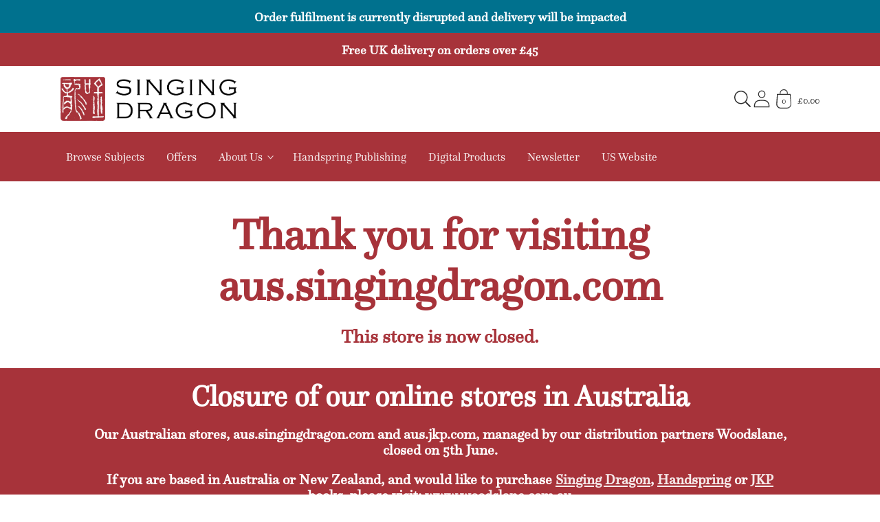

--- FILE ---
content_type: text/css
request_url: https://uk.singingdragon.com/cdn/shop/t/37/assets/snippet-accordion.css?v=113806570512344968721760623500
body_size: -337
content:
.accordion{margin-top:var(--space-24);margin-bottom:0;border-top:.06rem solid rgba(var(--color-foreground), 0.06);border-bottom:.06rem solid rgba(var(--color-foreground), 0.06)}.accordion+.accordion{margin-top:0;border-top:none}.accordion__title{display:inline-block;max-width:calc(100% - 3.75rem);min-height:var(--space-16);margin:0;word-break:break-word}.accordion__content{margin:var(--space-16) 0;word-break:break-word;overflow-x:auto;padding:0 .375rem}.accordion__content img{max-width:100%}.accordion .icon-accordion{align-self:center;fill:rgb(var(--color-foreground));margin-right:calc(var(--font-heading-scale)*var(--space-12));width:calc(var(--font-heading-scale)*1.25rem)}.accordion details[open]>summary .icon-caret{transform:rotate(180deg)}.accordion summary{display:flex;position:relative;line-height:1;padding:var(--space-16) 0}.accordion .summary+.icon-caret{height:calc(var(--font-heading-scale)*var(--space-4))}.accordion .summary__title{display:flex;flex:1}
/*# sourceMappingURL=snippet-accordion.css.map */

--- FILE ---
content_type: text/css
request_url: https://uk.singingdragon.com/cdn/shop/t/37/assets/section-store-footer.css?v=163305226455378928321760623500
body_size: 926
content:
.footer__inner:not(.color-background-1){border-top:none}.footer__newsletter:not(.color-background-1){border-top:none}.footer__newsletter.newsletter-form{display:flex;flex-direction:column;align-items:center}.footer__newsletter .newsletter-above{display:flex;flex-direction:column;align-items:center;padding-right:var(--space-16);padding-left:var(--space-16)}.footer__newsletter .newsletter-above .footer-block__heading{font-size:calc(var(--font-heading-scale)*var(--heading-xl))}.footer__newsletter .newsletter-above .button-with-icon--inline{display:flex}.footer__content-top{padding-bottom:var(--space-48);display:block}@media (max-width: 46.865em){.footer__content-top{padding-bottom:var(--space-32);padding-left:calc(var(--space-40)/var(--font-body-scale));padding-right:calc(var(--space-40)/var(--font-body-scale))}}@media (min-width: 46.875em){.footer__content-top .grid{margin-left:calc(var(--space-32)*-1);row-gap:var(--space-56);margin-bottom:0}}@media (min-width: 46.875em){.footer__content-top .grid__item{padding-left:var(--space-32)}}.footer__content-bottom{border-top:solid .0626rem rgba(var(--color-foreground),.08);padding-top:var(--space-32)}@media (max-width: 46.865em){.footer__content-bottom{flex-wrap:wrap;padding-top:0;padding-left:0;padding-right:0;row-gap:var(--space-16)}}@media (min-width: 46.875em){.footer__content-bottom{border-top-width:.0626rem}}.footer__content-bottom:only-child{border-top:0}.footer__content-bottom-wrapper{display:flex;width:100%}@media (max-width: 46.865em){.footer__content-bottom-wrapper{flex-wrap:wrap;row-gap:var(--space-16)}}.footer__column{width:100%;align-items:flex-end}.footer__column--info{display:flex;flex-direction:column;justify-content:center;align-items:center;padding-left:var(--space-20);padding-right:var(--space-20)}@media (min-width: 46.875em){.footer__column--info{padding-left:0;padding-right:0;align-items:flex-end}}.footer__list-social:empty{display:none}@media (max-width: 46.865em){.footer__list-social.list-social{justify-content:center}}.footer__list-social.list-social:only-child{justify-content:center}.left .footer__list-social.list-social{justify-content:flex-start}@media (max-width: 46.865em){.left .footer__list-social.list-social{justify-content:center}}.left .footer__list-social.list-social li:first-child .link{padding-left:0}.center .footer__list-social.list-social{justify-content:center}.right .footer__list-social.list-social{justify-content:flex-end}@media (max-width: 46.865em){.right .footer__list-social.list-social{justify-content:center}}.right .footer__list-social.list-social li:last-child .link{padding-right:0}.footer__list-social--with-image{margin-top:var(--space-16)}.footer__localization{display:flex;flex-direction:row;justify-content:center;align-content:center;flex-wrap:wrap;padding:var(--space-12) var(--space-12) 0}@media (min-width: 46.875em){.footer__localization{padding:var(--space-4) 0;justify-content:flex-start}}@media (max-width: 61.865em){.footer__localization noscript{width:100%}}.footer__localization h2{margin:var(--space-12) var(--space-12) var(--space-4);color:rgba(var(--color-foreground),.75)}@media (max-width: 46.865em){.footer__localization h2{text-align:center}}.footer__localization:empty{display:none}.footer__localization:empty+.footer__column--info{align-items:center}@media (max-width: 46.865em){.footer__localization:empty+.footer__column{padding-top:var(--space-16)}}@media (min-width: 46.875em){.footer__payment{margin-top:var(--space-16)}}.footer__copyright{text-align:center;margin-top:var(--space-16)}@media (min-width: 46.875em){.footer__copyright{font-size:calc(var(--font-body-scale)*var(--body-xs))}.footer__copyright small{font-size:calc(var(--font-body-scale)*var(--body-2xs))}}@media (max-width: 46.865em){.footer .grid{display:block;margin-left:0}}.footer .disclosure:hover{color:rgb(var(--color-foreground))}.footer .disclosure__link{padding:var(--space-8) var(--space-32) var(--space-8) var(--space-20);color:rgba(var(--color-foreground),.75)}.footer .disclosure__link--active{text-decoration:underline}@media (min-width: 46.875em){.footer-block{display:block;margin-top:0}}.footer-block:only-child:last-child{text-align:center;max-width:76rem;margin:0 auto}@media (min-width: 46.875em){.footer-block:only-child li{display:inline}}.footer-block:empty{display:none}@media (max-width: 46.865em){.footer-block.grid__item{padding:0;margin:var(--space-40) 0;width:100%}}@media (max-width: 46.865em){.footer-block.grid__item:first-child{margin-top:0}}.footer-block.grid__item.full-width{width:100%;max-width:100%}@media (max-width: 46.875em){.footer-block--mobile-center{text-align:center}}.footer-block--bottom{display:flex;flex-wrap:wrap;justify-content:center;align-items:flex-end;margin-top:var(--space-24)}@media (min-width: 46.875em){.footer-block--bottom{flex-wrap:nowrap;justify-content:space-between}}.footer-block--bottom:empty{display:none}.footer-block--bottom:only-child{margin-top:0}.footer-block--bottom>*{flex:1 1 100%}.footer-block__heading{margin-bottom:var(--space-20);margin-top:0;font-size:calc(var(--font-heading-scale)*var(--heading-lg))}@media (min-width: 61.875em){.footer-block__heading{font-size:calc(var(--font-heading-scale)*var(--heading-md))}}.footer-block__heading+p{margin-top:0;margin-bottom:var(--space-24);font-size:calc(var(--font-body-scale)*var(--body-sm))}.footer-block__newsletter{display:flex;flex-direction:column;align-items:center;text-align:center}@media (min-width: 46.875em){.footer-block__newsletter.left{align-items:flex-start;text-align:left}.footer-block__newsletter.center{align-items:center;text-align:center}.footer-block__newsletter.right{align-items:flex-end;text-align:right}}@media (min-width: 46.875em){.footer-block__newsletter .newsletter-form__message--success{left:auto}}.footer-block__details-content{margin-bottom:var(--space-40)}@media (min-width: 46.875em){.footer-block__details-content{margin-bottom:0}}@media (min-width: 46.875em){.footer-block__details-content>p,.footer-block__details-content>li{padding:0}}@media (min-width: 46.875em){.footer-block__details-content>li:not(:last-child){margin-right:var(--space-16)}}@media (min-width: 46.875em){.footer-block__details-content>:first-child .list-menu__item--link{padding-top:0}}.footer-block__details-content .list-menu__item--link{color:rgba(var(--color-foreground),.9);display:inline-block}@media (min-width: 46.875em){.footer-block__details-content .list-menu__item--link{font-size:calc(var(--font-body-scale)*var(--body-sm))}}@media (min-width: 46.875em){.footer-block__details-content .list-menu__item--link:hover{color:rgb(var(--color-foreground));text-decoration:underline;text-underline-offset:var(--space-4)}}.footer-block__details-content .list-menu__item--active{transition:text-decoration-thickness var(--duration-short) ease;color:rgb(var(--color-foreground))}@media (min-width: 46.875em){.footer-block__details-content .list-menu__item--active:hover{text-decoration-thickness:.15rem}}.footer-block__details-content .placeholder-svg{max-width:var(--space-20)}@media (max-width: 61.865em){.footer-block__details-content .list-menu__item--link{padding-top:var(--space-8);padding-bottom:var(--space-8)}}@media (max-width: 46.865em){.footer-block-image{text-align:center}}.footer-block-image a{display:block}.footer-block-image img{height:auto}.newsletter-form__field-wrapper{max-width:24rem}.localization-form{display:flex;flex-direction:column;flex:auto 1 0;padding:var(--space-12);margin:0 auto}@media (min-width: 46.875em){.localization-form{padding:var(--space-12) var(--space-20) var(--space-12) 0}}.localization-form:only-child{display:inline-flex;flex-wrap:wrap;flex:initial;padding:var(--space-12) 0}.localization-form:only-child .button,.localization-form:only-child .localization-form__select{margin:var(--space-12) var(--space-12) var(--space-4);flex-grow:1;width:auto}@media (min-width: 46.875em){.localization-form:first-of-type{padding-left:0}}@media (min-width: 46.875em){.localization-form:only-child{justify-content:start;width:auto;margin:0 0 0 calc(var(--space-12)*-1)}}@media (min-width: 46.875em){.localization-form:only-child .button,.localization-form:only-child .localization-form__select{margin:var(--space-12)}}.localization-form__currency{display:inline-block}.localization-form__select{box-shadow:0 0 0 .0626rem rgba(var(--color-foreground),.55);position:relative;margin-bottom:var(--space-16);border:.0626rem solid rgba(0,0,0,0);padding-left:var(--space-12);text-align:left}.localization-form__select .icon-caret{position:absolute;content:"";height:var(--space-8);right:var(--space-16);top:calc(50% - .2rem)}.localization-form .button{padding:var(--space-12)}@media (max-width: 46.865em){.localization-form .button{word-break:break-all}}.copyright__content a{color:currentColor;text-decoration:none}@media (max-width: 46.865em){.copyright__content a{color:rgb(var(--color-foreground));text-decoration:underline;text-underline-offset:var(--space-4)}}@media (max-width: 61.865em){noscript .localization-form:only-child{width:100%}}noscript .localization-form__select{padding-left:0rem}@media (min-width: 46.875em){noscript .localization-form__select{min-width:var(--space-20)}}.localization-selector.link{text-decoration:none;appearance:none;-webkit-appearance:none;-moz-appearance:none;color:rgb(var(--color-foreground));width:100%;padding-right:var(--space-40);padding-bottom:var(--space-16)}.localization-selector option{color:#000}.localization-selector+.disclosure__list{margin-left:var(--space-12);opacity:1;animation:animateLocalization var(--duration-default) ease}noscript .localization-selector.link{padding-top:var(--space-16);padding-left:var(--space-16)}.disclosure .localization-form__select{padding-top:var(--space-16)}
/*# sourceMappingURL=/cdn/shop/t/37/assets/section-store-footer.css.map?v=163305226455378928321760623500 */
